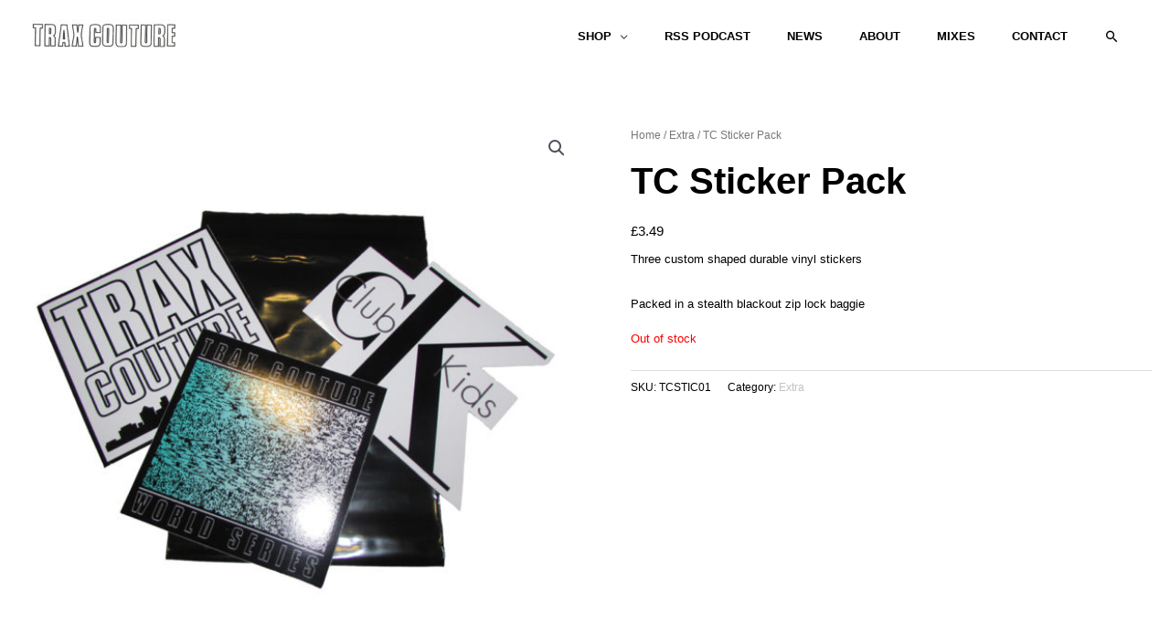

--- FILE ---
content_type: text/css
request_url: https://traxcouture.com/wp-content/plugins/music-store/ms-styles/ms-public.css?ver=5.0.231
body_size: 4716
content:
.music-store,
.music-store *,
.ms-shopping-cart,
.ms-shopping-cart *,
.music-store-song *,
.music-store-collection *,
.ms-shopping-cart-list *,
.ms-shopping-cart-summary *,
.ms-shopping-cart-text{
	box-sizing: border-box !important;
	font-family:-apple-system, BlinkMacSystemFont, "Segoe UI", "Roboto", "Oxygen", "Ubuntu", "Cantarell", "Fira Sans", "Droid Sans", "Helvetica Neue", sans-serif;
}

.ms-shopping-cart-list a{display:inline-block !important;}
.music-store a:before,
.ms-shopping-cart a:before,
.music-store-song a:before,
.music-store-collection a:before,
.ms-shopping-cart-list a:before,
.ms-shopping-cart-summary a:before,
.music-store a:after,
.ms-shopping-cart a:after,
.music-store-song a:after,
.music-store-collection a:after,
.ms-shopping-cart-list a:after,
.ms-shopping-cart-summary a:after{display:none !important;}

.ms-shopping-cart-summary select,
.music-store select,
.music-store-collection select,
.music-store-song select{font-size:16px;line-height:20px;}

.music-store-items .clearer{clear:both;height:20px;}
.ms-player *:not(.mejs-time-float) {transform: none;}
.ms-payment-gateway-label{font-size:16px;line-height:20px;font-style:italic;}

.price-selection [type="radio"]{margin-right:10px;}
/* EXTENDING SKINS */
.ms-player .mejs-time{overflow:visible !important;}
.ms-player .mejs-time-handle-content,
.ms-player .mejs-time-hovered{display:none !important;}
.ms-player .mejs-controls .mejs-time-rail .mejs-time-float{border:0;}
.ms-player .mejs-controls{padding:0 !important;}

/* Classic Player */
.ms-player.mejs-classic.multiple{ width:26px !important; height: 26px !important;}
.ms-player.mejs-classic.multiple .mejs-playpause-button{ margin-left:-3px;margin-top:-6px;}

/* TED player */
.mejs-container.mejs-ted {bottom:0;position:absolute;margin:0;}
.mejs-ted .mejs-mediaelement{background:none;}
.hentry .mejs-ted .mejs-controls,
.mejs-ted .mejs-controls {background: #eee;height: 65px;}
.ms-player.multiple .mejs-container.mejs-ted,
.ms-player.multiple .mejs-ted .mejs-controls{background:none;}
.ms-player.multiple .mejs-ted .mejs-controls .mejs-playpause-button{top:auto;bottom:0;left:0;}
.ms-player .mejs-ted .mejs-controls .mejs-time{height:17px; padding: 2px 3px 0;}
.ms-player .mejs-ted .mejs-controls .mejs-time-rail{margin: 0;height:21px;}
.ms-player .mejs-ted .mejs-controls .mejs-time-rail .mejs-time-current{width: 100%;}
.ms-player .mejs-ted .mejs-controls .mejs-volume-button .mejs-volume-total{left:10px}
.ms-player .mejs-ted .mejs-controls .mejs-volume-button .mejs-volume-current{left:0;}
.ms-player .mejs-ted .mejs-controls .mejs-playpause-button{border-radius:5px;overflow:hidden;}

/* WMP player */
.mejs-container.mejs-wmp {position:absolute;bottom:0;background:none;margin:0;}
.mejs-wmp .mejs-mediaelement{background:none;}
.ms-player.multiple .mejs-container.mejs-wmp,
.ms-player.multiple .mejs-wmp .mejs-controls{background:none;}
.ms-player.multiple .mejs-wmp .mejs-controls .mejs-playpause-button {top:auto; bottom:0;}
.ms-player .mejs-wmp .mejs-controls .mejs-currenttime-container,
.ms-player .mejs-wmp .mejs-controls .mejs-duration-container{top:20px;}
.ms-player .mejs-wmp .mejs-time-rail{padding-top:0; margin: 5px 10px;}
.ms-player .mejs-wmp .mejs-controls div.mejs-time-rail{height:3px;}
.ms-player .mejs-wmp .mejs-controls .mejs-time-rail .mejs-time-current{width: 100%;}
.music-store-song a,
.music-store-collection a,
.music-store-pagination a{box-shadow: none !important;}

.music-store-pagination{text-align:center;position:relative;clear:both;}
.music-store-pagination .page-link{margin:0 5px;display:inline;}
.music-store-pagination .page-selected{font-weight:bold;}

.music-store-item {float:left;margin-bottom:20px;}
.music-store-items{position:relative;clear:both;padding-top:10px;}

.music-store-header{width:100%;position:relative;clear:both;margin-bottom:10px;padding:0;}
.music-store-filters{ /*white-space:nowrap;*/ float:left; margin-bottom: 5px; }
.music-store-header .music-store-filters span{display:inline-block; padding-right: 5px;}
.music-store-ordering{float:right;}
.music-store-header .music-store-filters span:first-child,
.music-store-header .music-store-ordering span:first-child{font-size:16px;line-height:20px;}

.music-store-collection,
.music-store-song{width:92%;margin-left:4%;}

.music-store-collection .collection-cover,
.music-store-song .song-cover{width:150px; max-height:150px; margin-bottom:5px; overflow:hidden;}
.ms-shopping-cart-row img,
.music-store-collection .collection-cover img,
.music-store-song .song-cover img{box-shadow:none !important;border:0 !important;}

.music-store-song .song-cover.single,
.music-store-collection .collection-cover.single{width:250px;height:auto;max-height:none;}

.music-store-collection .collection-cover img,
.music-store-song .song-cover img{width:100%;}

.song-icon, .collection-icon{display:inline-block;color:#FFFFFF;padding-left:5px;padding-right:5px;font-weight:bold;font-family:Arial, 'Helvetica Neue', Helvetica, sans-serif;text-transform: uppercase;}
.song-icon{background-color:#0081D7;}
.collection-icon{background-color:#FF0084;}

/** COLUMNS ON MULTIPLE PAGES **/
.music-store-song .left-column,
.music-store-collection .left-column{float:left; width:150px;}
.music-store-song .right-column,
.music-store-collection .right-column{	float:left; padding-left:10px; width:-moz-calc(100% - 160px); width:-webkit-calc(100% - 160px);	width:calc(100% - 160px);}

/** COLUMNS ON SINGLE PAGES **/

.ms_collection  .entry-title,
.ms_song  .entry-title{display:none;}
.music-store-song .left-column.single,
.music-store-collection .left-column.single{float:left; width: 250px;}
.music-store-song .right-column.single,
.music-store-collection .right-column.single{	float:left; padding-left:10px; width:-moz-calc(100% - 260px); width:-webkit-calc(100% - 260px);	width:calc(100% - 260px);}

.music-store-collection .collection-title,
.music-store-song .song-title{font-size:20px;line-height:26px;}

.music-store-song .song-title.single,
.music-store-collection .collection-title.single{font-weight:normal; font-size:32px; line-height:36px;}

.music-store-song .song-title.single div:first-child,
.music-store-collection .collection-title.single div:first-child{margin-top:10px;}

.music-store-song .right-column.single .song-payment-buttons,
.music-store-collection .right-column.single .collection-payment-buttons{margin-top:10px;margin-bottom:10px;}

.music-store-song .bottom-content,
.music-store-collection .bottom-content{margin-top:30px;}

.music-store-song  .ms-player .mejs-container,
.music-store-collection  .ms-player .mejs-container{ margin:0; display:block !important; }
.ms-player.multiple{overflow:hidden;}
.ms-player.multiple:empty{display:none;}

.music-store-song  .ms-player.single{margin-bottom:10px;}

.music-store-song  .ms-player.single.mejs-ted{height:65px;position:relative;}
.music-store-song  .ms-player.single.mejs-wmp{height:65px;position:relative;background-color:rgba(0,0,0,0.8);border-radius:10px;}

/*** MIDI PLAYERS ***/
.ms-player .midiPlayer,
.ms-player .midiPlayer span{ display:block; border: 0; text-decoration:none; color:transparent !important; outline-color: transparent !important; float:right;}

.ms-player.mejs-classic .midiPlay,
.ms-player.mejs-classic .midiStop{ background: rgba(0,0,0,0.9); overflow: hidden;  height: 30px; width: 26px;}
.ms-player.mejs-classic .midiPlay span,
.ms-player.mejs-classic .midiStop span{ height: 16px; width: 16px; margin:7px 5px; background: transparent url(controls.svg) no-repeat;}
.ms-player.mejs-classic .midiStop span{ background-position: 0 -16px; }

.ms-player.mejs-ted .midiPlay,
.ms-player.mejs-ted .midiStop{ overflow: hidden; }
.ms-player.mejs-ted .midiPlay span,
.ms-player.mejs-ted .midiStop span{ height: 28px; width: 49px; background: url(controls-ted.png) no-repeat -50px -23px;}
.ms-player.mejs-ted .midiStop span{ background-position: 0 -23px; }

.ms-player.mejs-wmp .midiPlay,
.ms-player.mejs-wmp .midiStop{ overflow: hidden; }
.ms-player.mejs-wmp .midiPlay span,
.ms-player.mejs-wmp .midiStop span{ height: 40px; width: 40px; background: url(controls-wmp.png) no-repeat 0 0;}
.ms-player.mejs-wmp .midiStop span{ background-position: 0 -40px; }
/*** END MIDI PLAYERS ***/

.music-store-song  .ms-player.multiple,
.music-store-collection  .ms-player.multiple{width:30px;position:relative;float:left;margin-right:5px;overflow:hidden;}
.music-store-collection  .tracks{padding: 0; margin: 0; border: 0; table-layout:auto;}
.music-store-collection  .track{height:30px;border-top: 0; border-bottom:1px solid #E0DADF;padding:0;margin:0;background:transparent !important;}
.music-store-collection  .track td{
	padding:0;
	margin:0;
	border:0 !important;
	vertical-align:middle;
	word-break:normal;
	background:transparent !important;
	text-align:left !important;
	font-size:16px !important;
	line-height:20px !important;
	font-weight:normal !important;
}
.music-store-collection  .track:last-child{border-bottom:0;}
.music-store-collection  .track .ms-player{}
.music-store-collection  .track-title{ width:100%;}
.music-store-collection  td.track-price{white-space:nowrap;width:1%;padding: 0 10px;}
.music-store-collection  .track-button{ white-space:nowrap;}
.music-store-collection  .track-button *{display:inline-block;}
.music-store-collection  .track-button form,
.music-store-collection  .track-button .ms-payment-gateway{display:flex !important;align-items:center !important;justify-content: center;}
.music-store-collection  .track-button select{margin-right:5px;margin-left:5px;font-size:16px;line-height:20px;}
.music-store-collection  .track-button .ms-payment-gateway-label{display:none;}


.music-store-song  .ms-player.multiple.mejs-wmp,
.music-store-song  .ms-player.multiple.mejs-wmp div,
.music-store-collection  .ms-player.multiple.mejs-wmp div,
.music-store-collection  .ms-player.multiple.mejs-wmp{width:40px;height:40px;}
.music-store-collection  .mejs-wmp .track-title{line-height:40px;}

.music-store-song  .ms-player.multiple.mejs-ted,
.music-store-collection  .ms-player.multiple.mejs-ted{width:49px;height:28px;}
.music-store-collection  .track.mejs-ted{height:28px;}
.music-store-collection  .track.mejs-ted .mejs-controls{height:28px;}
.music-store-collection  .mejs-ted .track-title{line-height:28px;}

.music-store-collection .label,
.music-store-song .label{font-weight:normal; font-style:italic;font-size:16px; line-height:20px;margin-right:5px;}

.music-store-collection .collection-artist ul,
.music-store-collection .collection-genre ul,
.music-store-song .song-artist ul,
.music-store-song .song-album ul,
.music-store-song .song-genre ul{padding:0; margin:0;clear:both;line-height:20px;}

.music-store-collection .collection-artist li,
.music-store-collection .collection-genre li,
.music-store-song .song-artist li,
.music-store-song .song-album li,
.music-store-song .song-genre li{padding:0; margin:0 5px 0 0; display:inline-block;font-size:16px;line-height:20px;}

.music-store-collection .collection-artist li .arrow,
.music-store-collection .collection-genre li .arrow,
.music-store-song .song-artist li .arrow,
.music-store-song .song-album li .arrow,
.music-store-song .song-genre li .arrow{color: #E47911; font-size: 20px; font-weight: bold; margin-right: 0.2em;}

.music-store-collection a,
.music-store-song a{text-decoration:none !important;}

.music-store-collection .collection-price,
.music-store-song .song-price{color: #990000; font-size:20px; line-height:26px;}

.music-store-song .song-price.single,
.music-store-collection .collection-price.single{color: #333;display:inline-block;background-color:#EFEFEF;padding:0 10px;-webkit-border-radius: 10px; -moz-border-radius: 10px; border-radius: 10px; text-shadow: 1px 1px #FFF;}

.music-store-song .song-price.single.invalid,
.music-store-collection .collection-price.single.invalid{color: #DDD;display:inline-block;text-decoration:line-through;}

.music-store-song .song-price.invalid,
.music-store-collection .collection-price.invalid{color: #DDD;display:inline-block;text-decoration:line-through;padding-right:10px;}

select[name="ms_payment_gateway"],
select.ms_payment_gateway,
input.ms-variable-price-box{max-width:100%;min-width:80px;padding:2px 5px;overflow: hidden;text-overflow: ellipsis;white-space: nowrap;font-size:16px;line-height:20px;}

.ms-shopping-cart-total{font-weight:bold;}
.ms-shopping-cart-total.invalid{color:#DDDDDD;text-decoration:line-through;padding-right:10px;}

.music-store-discount-promotion,
.collection-discount-promotion,
.song-discount-promotion{font-style:italic;padding:0 10px;color: #E47911;}
.music-store-discount-promotion div:before,
.collection-discount-promotion:before,
.song-discount-promotion:before {display: inline-block;color: #E47911;font-size: 120%;font-weight: bold;content: open-quote;content: '"';height: 1px;position:relative;margin-left:-10px;}
.music-store-discount-promotion div:after,
.collection-discount-promotion:after,
.song-discount-promotion:after{color: #E47911;font-size: 120%;font-weight: bold;content: open-quote;content: '"';height: 1px;position:relative;}

.music-store-discount-promotion h2{margin:0;}
.music-store-discount-promotion{color:inherit;}
.music-store-discount-promotion div:before,
.music-store-discount-promotion div:after{color:inherit;}

.music-store-song .song-info,
.music-store-collection .collection-info{text-align:right;}

.explain-text{font-style:italic;font-size:16px; line-height:20px;}

.ms_song .entry-header,
.ms_collection .entry-header{display:none;}

.music-store-tabs{list-style: none outside none;margin: 0 0 1.618em;overflow: hidden;padding: 0 0 0 1em !important;position: relative;}
.music-store-tabs:before{border-bottom: 1px solid #E0DADF;bottom: 0;content: " ";left: 0;position: absolute;width: 100%;z-index: 1;}
.music-store-tabs li{
overflow-x:visible !important;
overflow-y:visible !important;
background: #f7f6f7;
background: url([data-uri]);
background: -moz-linear-gradient(top, #f7f6f7 0%, #e0dadf 100%);
background: -webkit-gradient(linear, left top, left bottom, color-stop(0%,#f7f6f7), color-stop(100%,#e0dadf));
background: -webkit-linear-gradient(top, #f7f6f7 0%,#e0dadf 100%);
background: -o-linear-gradient(top, #f7f6f7 0%,#e0dadf 100%);
background: -ms-linear-gradient(top, #f7f6f7 0%,#e0dadf 100%);
background: linear-gradient(to bottom, #f7f6f7 0%,#e0dadf 100%);
filter: progid:DXImageTransform.Microsoft.gradient( startColorstr='#f7f6f7', endColorstr='#e0dadf',GradientType=0 );
border: 1px solid #E0DADF;border-top-left-radius: 4px;border-top-right-radius: 4px;box-shadow: 0 3px 3px rgba(0, 0, 0, 0.2), 0 1px 0 rgba(255, 255, 255, 0.6) inset;display: inline-block;margin: 0 -5px;padding:10px 20px;position: relative;z-index: 0;cursor:pointer;}
.music-store-tabs li:after{border-bottom-left-radius: 4px;box-shadow: -2px 2px 0 #E0DADF;right: -6px !important;bottom: -2px !important;border: 1px solid #E0DADF;border-width: 0px 0px 1px 1px;content: " ";height: 5px;position: absolute;width: 5px;}
.music-store-tabs li:before{border-bottom-right-radius: 4px;box-shadow: 2px 2px 0 #E0DADF;left: -6px !important;bottom: -2px !important;border: 1px solid #E0DADF;border-width: 0 1px 1px 0;content: " ";height: 5px;position: absolute;width: 5px;}
.music-store-tabs li.active-tab {background: none repeat scroll 0 0 #FFFFFF;border-bottom-color: #FFFFFF;z-index: 2; box-shadow:none;}
.music-store-tabs li.active-tab:after {box-shadow: -2px 2px 0 #FFFFFF;}
.music-store-tabs li.active-tab:before {box-shadow: 2px 2px 0 #FFFFFF;}
.music-store-tabs-container{display:none;}
.music-store-tabs-container.active-tab{display:block;}

.music-store-sales-counter{text-align:center;}
.ms-clear,
.clear {clear: both;}

.ms-shopping-cart{width:128px; height:51px; cursor:pointer;background:url(../paypal_buttons/shopping_cart/button_g.png) no-repeat 0 0; text-align:right;line-height:50px;font-weight:bold;float:right;margin-bottom:10px;}
.ms-shopping-cart-text{margin-right:10px;padding-left:50px;white-space:nowrap;}
.ms-shopping-cart-message{font-size:14px;line-height:18px;margin-top:20px;clear:both;}
.fb_iframe_widget_lift{ max-width:auto; }
.buy-now-btn,
.view-cart-btn,
.shopping-cart-btn{border:0;max-width:none;width:auto;display:block;vertical-align:middle;}
#ms-shopping-cart-thumbnail{width:100px;max-width:100px;height:auto;}

.music-store-error-mssg{ border: 1px solid #FF0000; color: #FF0000; text-align:center; width:100%; }
.music-store-error-mssg ul{ list-style:none; margin:10px;}
.music-store-error-mssg ul li{margin:5px;}

@media screen and (max-width:600px) {
.music-store-item {clear:both;}
.music-store-header{min-width:0;}
.music-store-filters{white-space:normal;}
.music-store-header span{ display: inline-block;clear:both;float:left;}
.music-store-ordering{float:left;}
.music-store-song .left-column,
.music-store-collection .left-column{width:100%;clear:both;}
.music-store-song .right-column.single,
.music-store-collection .right-column.single{float:left; padding-left:0; width:100%;}
.music-store-collection .collection-cover,
.music-store-song .song-cover{width:100%;max-height:none;}
}

.music-store-collection .ms-player .mejs-offscreen,
.music-store-song .ms-player .mejs-offscreen{display:none;}

.music-store-filtering-result{ padding-left: 5px; border-top:1px solid rgba(51, 51, 51, 0.1); border-bottom:1px solid rgba(51, 51, 51, 0.1); width:100%; }

/** POPULARITY **/
.song-popularity,.collection-popularity{clear:both;}
.star-active{ display:inline-block; height: 14px; width: 15px; background: url(star_on.png) 0 0 no-repeat;cursor:pointer;position:relative;}
.star-inactive{ display:inline-block; height: 14px; width: 15px; background: url(star_off.png) 0 0 no-repeat;cursor:pointer;position:relative;}
.star-active:hover:after,
.star-inactive:hover:after {
    background: rgba(0, 0, 0, .5);
    border-radius: 25%;
    bottom: 16px;
    left: -2px;
    color: #fff;
    content: attr(data-title);
    padding: 0;
    position: absolute;
    z-index: 98;
    width: 20px;
    height: 20px;
    font-size: 12px;
    text-align: center;
    line-height: 22px;
    font-family: sans-serif;
}
.song-popularity .votes,
.collection-popularity .votes{font-size:16px; line-height:18px;}
.song-popularity .votes::after,
.collection-popularity .votes::after{content:')';}
.song-popularity .votes::before,
.collection-popularity .votes::before{content:' (';}
.song-popularity .votes::empty,
.collection-popularity .votes::empty{display:none;}

/** SHOPPING CART **/

.ms-shopping-cart-list{ display:table; width:100%; margin-bottom:20px;}
.ms-shopping-cart-row{ display:table-row; position:relative; margin-bottom:5px;}
.ms-shopping-cart-row div{ display:table-cell; vertical-align:middle;}
.ms-shopping-cart-row div:nth-child(1){ width:15%; }
.ms-shopping-cart-row div:nth-child(2){ padding-left:10px; width:50%; }
.ms-shopping-cart-row div:nth-child(3){ padding-left:5px; padding-right:5px; }

.ms-shopping-cart-summary{border: 1px solid rgba(0,0,0,.1); border-radius:5px; color: #515151;}
.ms-shopping-cart-summary>div:not(:last-child){border-bottom: 1px solid rgba(0,0,0,.1);}
.ms-shopping-cart-summary div{display:block; padding:10px;}
.ms-shopping-cart-summary .ms-shopping-cart-summary-title{font-size:20px; line-height:26px;}
.ms-shopping-cart-summary form{
	background: #ebe9eb;
	border-radius: 5px;
	padding-top:1em;
	padding-bottom:1em;
}
.ms-shopping-cart-summary input{width:auto;}
.ms-shopping-cart-summary .ms-shopping-cart-summary-discount-note{
	padding: 1em;
	margin: 0 10px;
	font-size: 16px;
    border-radius: 2px;
    line-height: 20px;
    background-color: #dfdcde;
}

.ms-shopping-cart-summary .ms-purchase-button:hover,
.ms-shopping-cart-summary .ms-purchase-button{
	float:right;
	border:0;
	border-radius:2px;
	font-weight:700;
	background-color:#dad8da;
	color:#515151;
	padding:5px 10px;
	cursor:pointer;
	text-shadow:1px 1px rgba(255,255,255,0.5);
}

/** COOKIES **/

#ms_accept_cookie{ position: fixed; left: 0; bottom: 0; width: 100%; background: rgba( 0, 0, 0, 0.8); color: #FFF; z-index: 9999; padding: 10px; text-align:center; height:30px; line-height: 36px; }
#ms_accept_cookie input{ margin:0 0 0 5px; }

/* PURCHASED PRODUCTS PAGE */

.music-store-purchased-items{margin-top:30px;}
.music-store-purchased-item{border-bottom:1px dashed #3333333d;padding-bottom:10px; margin-bottom:10px;}
.music-store-purchased-item .left-column{float:left;clear:none;width:150px;margin-right:10px}
.music-store-purchased-item .right-column{float:left;clear:none;width:calc( 100% - 160px );}
.music-store-purchased-item .label{font-style:italic;}
.music-store-purchased-item *{font-size:14px;}
.music-store-purchased-item .music-store-purchased-item-title *{font-size:18px;}